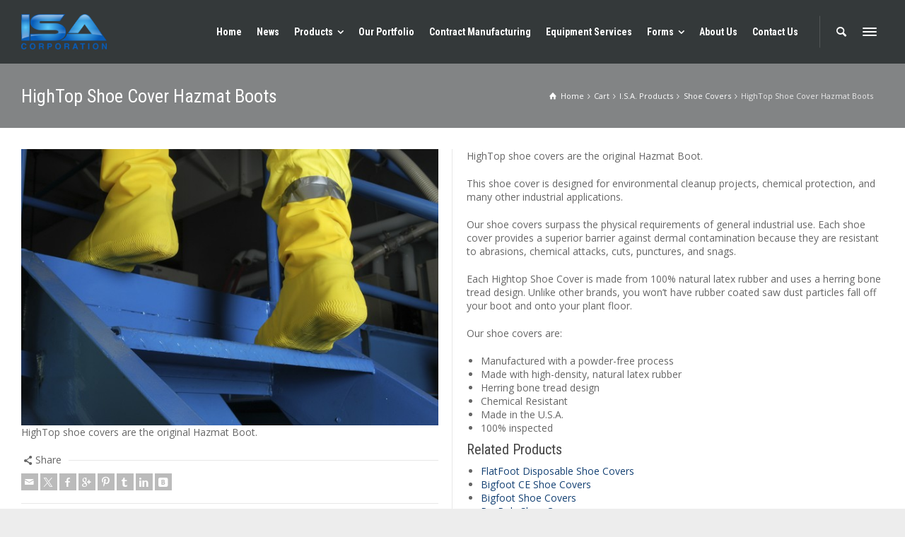

--- FILE ---
content_type: text/html; charset=UTF-8
request_url: https://www.isacorporation.net/product-details/hightop-shoe-cover-hazmat-boots/
body_size: 69204
content:
<!doctype html>
<html lang="en-US" class="no-js">
<head> 
<meta charset="UTF-8" />  
<meta name="viewport" content="width=device-width, initial-scale=1, maximum-scale=1">
<link rel="pingback" href="https://www.isacorporation.net/xmlrpc.php">
 
<meta name='robots' content='index, follow, max-image-preview:large, max-snippet:-1, max-video-preview:-1' />
<script type="text/javascript">/*<![CDATA[ */ var html = document.getElementsByTagName("html")[0]; html.className = html.className.replace("no-js", "js"); window.onerror=function(e,f){var body = document.getElementsByTagName("body")[0]; body.className = body.className.replace("rt-loading", ""); var e_file = document.createElement("a");e_file.href = f;console.log( e );console.log( e_file.pathname );}/* ]]>*/</script>

	<!-- This site is optimized with the Yoast SEO Premium plugin v20.9 (Yoast SEO v26.7) - https://yoast.com/wordpress/plugins/seo/ -->
	<title>Chemical Resistant Shoe Covers | Shoe Cover Hazmat Boots</title>
	<meta name="description" content="HighTop Chemical Resistant Shoe Covers are designed for environmental cleanup projects, chemical protection, and many other industrial applications." />
	<link rel="canonical" href="https://www.isacorporation.net/product-details/hightop-shoe-cover-hazmat-boots/" />
	<meta property="og:locale" content="en_US" />
	<meta property="og:type" content="article" />
	<meta property="og:title" content="HighTop Shoe Cover Hazmat Boots" />
	<meta property="og:description" content="HighTop Chemical Resistant Shoe Covers are designed for environmental cleanup projects, chemical protection, and many other industrial applications." />
	<meta property="og:url" content="https://www.isacorporation.net/product-details/hightop-shoe-cover-hazmat-boots/" />
	<meta property="og:site_name" content="I.S.A. Corporation" />
	<meta property="article:modified_time" content="2023-02-10T12:12:52+00:00" />
	<meta property="og:image" content="https://www.isacorporation.net/wp-content/uploads/2022/05/hightop_03-639x424-1.jpg" />
	<meta property="og:image:width" content="639" />
	<meta property="og:image:height" content="424" />
	<meta property="og:image:type" content="image/jpeg" />
	<meta name="twitter:card" content="summary_large_image" />
	<meta name="twitter:label1" content="Est. reading time" />
	<meta name="twitter:data1" content="1 minute" />
	<script type="application/ld+json" class="yoast-schema-graph">{"@context":"https://schema.org","@graph":[{"@type":"WebPage","@id":"https://www.isacorporation.net/product-details/hightop-shoe-cover-hazmat-boots/","url":"https://www.isacorporation.net/product-details/hightop-shoe-cover-hazmat-boots/","name":"Chemical Resistant Shoe Covers | Shoe Cover Hazmat Boots","isPartOf":{"@id":"https://www.isacorporation.net/#website"},"primaryImageOfPage":{"@id":"https://www.isacorporation.net/product-details/hightop-shoe-cover-hazmat-boots/#primaryimage"},"image":{"@id":"https://www.isacorporation.net/product-details/hightop-shoe-cover-hazmat-boots/#primaryimage"},"thumbnailUrl":"https://www.isacorporation.net/wp-content/uploads/2022/05/hightop_03-639x424-1.jpg","datePublished":"2022-05-28T07:55:59+00:00","dateModified":"2023-02-10T12:12:52+00:00","description":"HighTop Chemical Resistant Shoe Covers are designed for environmental cleanup projects, chemical protection, and many other industrial applications.","breadcrumb":{"@id":"https://www.isacorporation.net/product-details/hightop-shoe-cover-hazmat-boots/#breadcrumb"},"inLanguage":"en-US","potentialAction":[{"@type":"ReadAction","target":["https://www.isacorporation.net/product-details/hightop-shoe-cover-hazmat-boots/"]}]},{"@type":"ImageObject","inLanguage":"en-US","@id":"https://www.isacorporation.net/product-details/hightop-shoe-cover-hazmat-boots/#primaryimage","url":"https://www.isacorporation.net/wp-content/uploads/2022/05/hightop_03-639x424-1.jpg","contentUrl":"https://www.isacorporation.net/wp-content/uploads/2022/05/hightop_03-639x424-1.jpg","width":639,"height":424,"caption":"hightop"},{"@type":"BreadcrumbList","@id":"https://www.isacorporation.net/product-details/hightop-shoe-cover-hazmat-boots/#breadcrumb","itemListElement":[{"@type":"ListItem","position":1,"name":"Home","item":"https://www.isacorporation.net/"},{"@type":"ListItem","position":2,"name":"HighTop Shoe Cover Hazmat Boots"}]},{"@type":"WebSite","@id":"https://www.isacorporation.net/#website","url":"https://www.isacorporation.net/","name":"I.S.A. Corporation","description":"","publisher":{"@id":"https://www.isacorporation.net/#organization"},"potentialAction":[{"@type":"SearchAction","target":{"@type":"EntryPoint","urlTemplate":"https://www.isacorporation.net/?s={search_term_string}"},"query-input":{"@type":"PropertyValueSpecification","valueRequired":true,"valueName":"search_term_string"}}],"inLanguage":"en-US"},{"@type":"Organization","@id":"https://www.isacorporation.net/#organization","name":"I.S.A. Corporation","url":"https://www.isacorporation.net/","logo":{"@type":"ImageObject","inLanguage":"en-US","@id":"https://www.isacorporation.net/#/schema/logo/image/","url":"https://www.isacorporation.net/wp-content/uploads/2022/06/cropped-ISA-Fav1.png","contentUrl":"https://www.isacorporation.net/wp-content/uploads/2022/06/cropped-ISA-Fav1.png","width":512,"height":512,"caption":"I.S.A. Corporation"},"image":{"@id":"https://www.isacorporation.net/#/schema/logo/image/"}}]}</script>
	<!-- / Yoast SEO Premium plugin. -->


<link rel='dns-prefetch' href='//www.googletagmanager.com' />
<link rel='dns-prefetch' href='//fonts.googleapis.com' />
<link rel="alternate" type="application/rss+xml" title="I.S.A. Corporation &raquo; Feed" href="https://www.isacorporation.net/feed/" />
<link rel="alternate" type="application/rss+xml" title="I.S.A. Corporation &raquo; Comments Feed" href="https://www.isacorporation.net/comments/feed/" />
<link rel="alternate" type="application/rss+xml" title="I.S.A. Corporation &raquo; HighTop Shoe Cover Hazmat Boots Comments Feed" href="https://www.isacorporation.net/product-details/hightop-shoe-cover-hazmat-boots/feed/" />
<link rel="alternate" title="oEmbed (JSON)" type="application/json+oembed" href="https://www.isacorporation.net/wp-json/oembed/1.0/embed?url=https%3A%2F%2Fwww.isacorporation.net%2Fproduct-details%2Fhightop-shoe-cover-hazmat-boots%2F" />
<link rel="alternate" title="oEmbed (XML)" type="text/xml+oembed" href="https://www.isacorporation.net/wp-json/oembed/1.0/embed?url=https%3A%2F%2Fwww.isacorporation.net%2Fproduct-details%2Fhightop-shoe-cover-hazmat-boots%2F&#038;format=xml" />
<style id='wp-img-auto-sizes-contain-inline-css' type='text/css'>
img:is([sizes=auto i],[sizes^="auto," i]){contain-intrinsic-size:3000px 1500px}
/*# sourceURL=wp-img-auto-sizes-contain-inline-css */
</style>
<style id='wp-emoji-styles-inline-css' type='text/css'>

	img.wp-smiley, img.emoji {
		display: inline !important;
		border: none !important;
		box-shadow: none !important;
		height: 1em !important;
		width: 1em !important;
		margin: 0 0.07em !important;
		vertical-align: -0.1em !important;
		background: none !important;
		padding: 0 !important;
	}
/*# sourceURL=wp-emoji-styles-inline-css */
</style>
<style id='wp-block-library-inline-css' type='text/css'>
:root{--wp-block-synced-color:#7a00df;--wp-block-synced-color--rgb:122,0,223;--wp-bound-block-color:var(--wp-block-synced-color);--wp-editor-canvas-background:#ddd;--wp-admin-theme-color:#007cba;--wp-admin-theme-color--rgb:0,124,186;--wp-admin-theme-color-darker-10:#006ba1;--wp-admin-theme-color-darker-10--rgb:0,107,160.5;--wp-admin-theme-color-darker-20:#005a87;--wp-admin-theme-color-darker-20--rgb:0,90,135;--wp-admin-border-width-focus:2px}@media (min-resolution:192dpi){:root{--wp-admin-border-width-focus:1.5px}}.wp-element-button{cursor:pointer}:root .has-very-light-gray-background-color{background-color:#eee}:root .has-very-dark-gray-background-color{background-color:#313131}:root .has-very-light-gray-color{color:#eee}:root .has-very-dark-gray-color{color:#313131}:root .has-vivid-green-cyan-to-vivid-cyan-blue-gradient-background{background:linear-gradient(135deg,#00d084,#0693e3)}:root .has-purple-crush-gradient-background{background:linear-gradient(135deg,#34e2e4,#4721fb 50%,#ab1dfe)}:root .has-hazy-dawn-gradient-background{background:linear-gradient(135deg,#faaca8,#dad0ec)}:root .has-subdued-olive-gradient-background{background:linear-gradient(135deg,#fafae1,#67a671)}:root .has-atomic-cream-gradient-background{background:linear-gradient(135deg,#fdd79a,#004a59)}:root .has-nightshade-gradient-background{background:linear-gradient(135deg,#330968,#31cdcf)}:root .has-midnight-gradient-background{background:linear-gradient(135deg,#020381,#2874fc)}:root{--wp--preset--font-size--normal:16px;--wp--preset--font-size--huge:42px}.has-regular-font-size{font-size:1em}.has-larger-font-size{font-size:2.625em}.has-normal-font-size{font-size:var(--wp--preset--font-size--normal)}.has-huge-font-size{font-size:var(--wp--preset--font-size--huge)}.has-text-align-center{text-align:center}.has-text-align-left{text-align:left}.has-text-align-right{text-align:right}.has-fit-text{white-space:nowrap!important}#end-resizable-editor-section{display:none}.aligncenter{clear:both}.items-justified-left{justify-content:flex-start}.items-justified-center{justify-content:center}.items-justified-right{justify-content:flex-end}.items-justified-space-between{justify-content:space-between}.screen-reader-text{border:0;clip-path:inset(50%);height:1px;margin:-1px;overflow:hidden;padding:0;position:absolute;width:1px;word-wrap:normal!important}.screen-reader-text:focus{background-color:#ddd;clip-path:none;color:#444;display:block;font-size:1em;height:auto;left:5px;line-height:normal;padding:15px 23px 14px;text-decoration:none;top:5px;width:auto;z-index:100000}html :where(.has-border-color){border-style:solid}html :where([style*=border-top-color]){border-top-style:solid}html :where([style*=border-right-color]){border-right-style:solid}html :where([style*=border-bottom-color]){border-bottom-style:solid}html :where([style*=border-left-color]){border-left-style:solid}html :where([style*=border-width]){border-style:solid}html :where([style*=border-top-width]){border-top-style:solid}html :where([style*=border-right-width]){border-right-style:solid}html :where([style*=border-bottom-width]){border-bottom-style:solid}html :where([style*=border-left-width]){border-left-style:solid}html :where(img[class*=wp-image-]){height:auto;max-width:100%}:where(figure){margin:0 0 1em}html :where(.is-position-sticky){--wp-admin--admin-bar--position-offset:var(--wp-admin--admin-bar--height,0px)}@media screen and (max-width:600px){html :where(.is-position-sticky){--wp-admin--admin-bar--position-offset:0px}}

/*# sourceURL=wp-block-library-inline-css */
</style><style id='global-styles-inline-css' type='text/css'>
:root{--wp--preset--aspect-ratio--square: 1;--wp--preset--aspect-ratio--4-3: 4/3;--wp--preset--aspect-ratio--3-4: 3/4;--wp--preset--aspect-ratio--3-2: 3/2;--wp--preset--aspect-ratio--2-3: 2/3;--wp--preset--aspect-ratio--16-9: 16/9;--wp--preset--aspect-ratio--9-16: 9/16;--wp--preset--color--black: #000000;--wp--preset--color--cyan-bluish-gray: #abb8c3;--wp--preset--color--white: #ffffff;--wp--preset--color--pale-pink: #f78da7;--wp--preset--color--vivid-red: #cf2e2e;--wp--preset--color--luminous-vivid-orange: #ff6900;--wp--preset--color--luminous-vivid-amber: #fcb900;--wp--preset--color--light-green-cyan: #7bdcb5;--wp--preset--color--vivid-green-cyan: #00d084;--wp--preset--color--pale-cyan-blue: #8ed1fc;--wp--preset--color--vivid-cyan-blue: #0693e3;--wp--preset--color--vivid-purple: #9b51e0;--wp--preset--gradient--vivid-cyan-blue-to-vivid-purple: linear-gradient(135deg,rgb(6,147,227) 0%,rgb(155,81,224) 100%);--wp--preset--gradient--light-green-cyan-to-vivid-green-cyan: linear-gradient(135deg,rgb(122,220,180) 0%,rgb(0,208,130) 100%);--wp--preset--gradient--luminous-vivid-amber-to-luminous-vivid-orange: linear-gradient(135deg,rgb(252,185,0) 0%,rgb(255,105,0) 100%);--wp--preset--gradient--luminous-vivid-orange-to-vivid-red: linear-gradient(135deg,rgb(255,105,0) 0%,rgb(207,46,46) 100%);--wp--preset--gradient--very-light-gray-to-cyan-bluish-gray: linear-gradient(135deg,rgb(238,238,238) 0%,rgb(169,184,195) 100%);--wp--preset--gradient--cool-to-warm-spectrum: linear-gradient(135deg,rgb(74,234,220) 0%,rgb(151,120,209) 20%,rgb(207,42,186) 40%,rgb(238,44,130) 60%,rgb(251,105,98) 80%,rgb(254,248,76) 100%);--wp--preset--gradient--blush-light-purple: linear-gradient(135deg,rgb(255,206,236) 0%,rgb(152,150,240) 100%);--wp--preset--gradient--blush-bordeaux: linear-gradient(135deg,rgb(254,205,165) 0%,rgb(254,45,45) 50%,rgb(107,0,62) 100%);--wp--preset--gradient--luminous-dusk: linear-gradient(135deg,rgb(255,203,112) 0%,rgb(199,81,192) 50%,rgb(65,88,208) 100%);--wp--preset--gradient--pale-ocean: linear-gradient(135deg,rgb(255,245,203) 0%,rgb(182,227,212) 50%,rgb(51,167,181) 100%);--wp--preset--gradient--electric-grass: linear-gradient(135deg,rgb(202,248,128) 0%,rgb(113,206,126) 100%);--wp--preset--gradient--midnight: linear-gradient(135deg,rgb(2,3,129) 0%,rgb(40,116,252) 100%);--wp--preset--font-size--small: 13px;--wp--preset--font-size--medium: 20px;--wp--preset--font-size--large: 36px;--wp--preset--font-size--x-large: 42px;--wp--preset--spacing--20: 0.44rem;--wp--preset--spacing--30: 0.67rem;--wp--preset--spacing--40: 1rem;--wp--preset--spacing--50: 1.5rem;--wp--preset--spacing--60: 2.25rem;--wp--preset--spacing--70: 3.38rem;--wp--preset--spacing--80: 5.06rem;--wp--preset--shadow--natural: 6px 6px 9px rgba(0, 0, 0, 0.2);--wp--preset--shadow--deep: 12px 12px 50px rgba(0, 0, 0, 0.4);--wp--preset--shadow--sharp: 6px 6px 0px rgba(0, 0, 0, 0.2);--wp--preset--shadow--outlined: 6px 6px 0px -3px rgb(255, 255, 255), 6px 6px rgb(0, 0, 0);--wp--preset--shadow--crisp: 6px 6px 0px rgb(0, 0, 0);}:where(.is-layout-flex){gap: 0.5em;}:where(.is-layout-grid){gap: 0.5em;}body .is-layout-flex{display: flex;}.is-layout-flex{flex-wrap: wrap;align-items: center;}.is-layout-flex > :is(*, div){margin: 0;}body .is-layout-grid{display: grid;}.is-layout-grid > :is(*, div){margin: 0;}:where(.wp-block-columns.is-layout-flex){gap: 2em;}:where(.wp-block-columns.is-layout-grid){gap: 2em;}:where(.wp-block-post-template.is-layout-flex){gap: 1.25em;}:where(.wp-block-post-template.is-layout-grid){gap: 1.25em;}.has-black-color{color: var(--wp--preset--color--black) !important;}.has-cyan-bluish-gray-color{color: var(--wp--preset--color--cyan-bluish-gray) !important;}.has-white-color{color: var(--wp--preset--color--white) !important;}.has-pale-pink-color{color: var(--wp--preset--color--pale-pink) !important;}.has-vivid-red-color{color: var(--wp--preset--color--vivid-red) !important;}.has-luminous-vivid-orange-color{color: var(--wp--preset--color--luminous-vivid-orange) !important;}.has-luminous-vivid-amber-color{color: var(--wp--preset--color--luminous-vivid-amber) !important;}.has-light-green-cyan-color{color: var(--wp--preset--color--light-green-cyan) !important;}.has-vivid-green-cyan-color{color: var(--wp--preset--color--vivid-green-cyan) !important;}.has-pale-cyan-blue-color{color: var(--wp--preset--color--pale-cyan-blue) !important;}.has-vivid-cyan-blue-color{color: var(--wp--preset--color--vivid-cyan-blue) !important;}.has-vivid-purple-color{color: var(--wp--preset--color--vivid-purple) !important;}.has-black-background-color{background-color: var(--wp--preset--color--black) !important;}.has-cyan-bluish-gray-background-color{background-color: var(--wp--preset--color--cyan-bluish-gray) !important;}.has-white-background-color{background-color: var(--wp--preset--color--white) !important;}.has-pale-pink-background-color{background-color: var(--wp--preset--color--pale-pink) !important;}.has-vivid-red-background-color{background-color: var(--wp--preset--color--vivid-red) !important;}.has-luminous-vivid-orange-background-color{background-color: var(--wp--preset--color--luminous-vivid-orange) !important;}.has-luminous-vivid-amber-background-color{background-color: var(--wp--preset--color--luminous-vivid-amber) !important;}.has-light-green-cyan-background-color{background-color: var(--wp--preset--color--light-green-cyan) !important;}.has-vivid-green-cyan-background-color{background-color: var(--wp--preset--color--vivid-green-cyan) !important;}.has-pale-cyan-blue-background-color{background-color: var(--wp--preset--color--pale-cyan-blue) !important;}.has-vivid-cyan-blue-background-color{background-color: var(--wp--preset--color--vivid-cyan-blue) !important;}.has-vivid-purple-background-color{background-color: var(--wp--preset--color--vivid-purple) !important;}.has-black-border-color{border-color: var(--wp--preset--color--black) !important;}.has-cyan-bluish-gray-border-color{border-color: var(--wp--preset--color--cyan-bluish-gray) !important;}.has-white-border-color{border-color: var(--wp--preset--color--white) !important;}.has-pale-pink-border-color{border-color: var(--wp--preset--color--pale-pink) !important;}.has-vivid-red-border-color{border-color: var(--wp--preset--color--vivid-red) !important;}.has-luminous-vivid-orange-border-color{border-color: var(--wp--preset--color--luminous-vivid-orange) !important;}.has-luminous-vivid-amber-border-color{border-color: var(--wp--preset--color--luminous-vivid-amber) !important;}.has-light-green-cyan-border-color{border-color: var(--wp--preset--color--light-green-cyan) !important;}.has-vivid-green-cyan-border-color{border-color: var(--wp--preset--color--vivid-green-cyan) !important;}.has-pale-cyan-blue-border-color{border-color: var(--wp--preset--color--pale-cyan-blue) !important;}.has-vivid-cyan-blue-border-color{border-color: var(--wp--preset--color--vivid-cyan-blue) !important;}.has-vivid-purple-border-color{border-color: var(--wp--preset--color--vivid-purple) !important;}.has-vivid-cyan-blue-to-vivid-purple-gradient-background{background: var(--wp--preset--gradient--vivid-cyan-blue-to-vivid-purple) !important;}.has-light-green-cyan-to-vivid-green-cyan-gradient-background{background: var(--wp--preset--gradient--light-green-cyan-to-vivid-green-cyan) !important;}.has-luminous-vivid-amber-to-luminous-vivid-orange-gradient-background{background: var(--wp--preset--gradient--luminous-vivid-amber-to-luminous-vivid-orange) !important;}.has-luminous-vivid-orange-to-vivid-red-gradient-background{background: var(--wp--preset--gradient--luminous-vivid-orange-to-vivid-red) !important;}.has-very-light-gray-to-cyan-bluish-gray-gradient-background{background: var(--wp--preset--gradient--very-light-gray-to-cyan-bluish-gray) !important;}.has-cool-to-warm-spectrum-gradient-background{background: var(--wp--preset--gradient--cool-to-warm-spectrum) !important;}.has-blush-light-purple-gradient-background{background: var(--wp--preset--gradient--blush-light-purple) !important;}.has-blush-bordeaux-gradient-background{background: var(--wp--preset--gradient--blush-bordeaux) !important;}.has-luminous-dusk-gradient-background{background: var(--wp--preset--gradient--luminous-dusk) !important;}.has-pale-ocean-gradient-background{background: var(--wp--preset--gradient--pale-ocean) !important;}.has-electric-grass-gradient-background{background: var(--wp--preset--gradient--electric-grass) !important;}.has-midnight-gradient-background{background: var(--wp--preset--gradient--midnight) !important;}.has-small-font-size{font-size: var(--wp--preset--font-size--small) !important;}.has-medium-font-size{font-size: var(--wp--preset--font-size--medium) !important;}.has-large-font-size{font-size: var(--wp--preset--font-size--large) !important;}.has-x-large-font-size{font-size: var(--wp--preset--font-size--x-large) !important;}
/*# sourceURL=global-styles-inline-css */
</style>

<style id='classic-theme-styles-inline-css' type='text/css'>
/*! This file is auto-generated */
.wp-block-button__link{color:#fff;background-color:#32373c;border-radius:9999px;box-shadow:none;text-decoration:none;padding:calc(.667em + 2px) calc(1.333em + 2px);font-size:1.125em}.wp-block-file__button{background:#32373c;color:#fff;text-decoration:none}
/*# sourceURL=/wp-includes/css/classic-themes.min.css */
</style>
<link rel='stylesheet' id='theme-style-all-css' href='https://www.isacorporation.net/wp-content/themes/rttheme19/css/layout3/app.min.css?ver=2.14' type='text/css' media='all' />
<link rel='stylesheet' id='mediaelement-skin-css' href='https://www.isacorporation.net/wp-content/themes/rttheme19/css/mejs-skin.min.css?ver=2.14' type='text/css' media='all' />
<link rel='stylesheet' id='fontello-css' href='https://www.isacorporation.net/wp-content/themes/rttheme19/css/fontello/css/fontello.css?ver=2.14' type='text/css' media='all' />
<link rel='stylesheet' id='newsletter-css' href='https://www.isacorporation.net/wp-content/plugins/newsletter/style.css?ver=9.1.0' type='text/css' media='all' />
<link rel='stylesheet' id='theme-style-css' href='https://www.isacorporation.net/wp-content/themes/rttheme19-child/style.css?ver=6.9' type='text/css' media='all' />
<link rel='stylesheet' id='theme-dynamic-css' href='https://www.isacorporation.net/wp-content/uploads/rttheme19/dynamic-style.css?ver=250209040923' type='text/css' media='all' />
<link rel='stylesheet' id='rt-google-fonts-css' href='//fonts.googleapis.com/css?family=Roboto+Condensed%3Aregular%2C700%7COpen+Sans%3Aregular&#038;subset=latin%2Clatin-ext&#038;ver=1.0.0' type='text/css' media='all' />
<script type="text/javascript" src="https://www.isacorporation.net/wp-includes/js/jquery/jquery.min.js?ver=3.7.1" id="jquery-core-js"></script>
<script type="text/javascript" src="https://www.isacorporation.net/wp-includes/js/jquery/jquery-migrate.min.js?ver=3.4.1" id="jquery-migrate-js"></script>

<!-- Google tag (gtag.js) snippet added by Site Kit -->
<!-- Google Analytics snippet added by Site Kit -->
<script type="text/javascript" src="https://www.googletagmanager.com/gtag/js?id=G-FLTZJBY38N" id="google_gtagjs-js" async></script>
<script type="text/javascript" id="google_gtagjs-js-after">
/* <![CDATA[ */
window.dataLayer = window.dataLayer || [];function gtag(){dataLayer.push(arguments);}
gtag("set","linker",{"domains":["www.isacorporation.net"]});
gtag("js", new Date());
gtag("set", "developer_id.dZTNiMT", true);
gtag("config", "G-FLTZJBY38N");
//# sourceURL=google_gtagjs-js-after
/* ]]> */
</script>
<script></script><link rel="https://api.w.org/" href="https://www.isacorporation.net/wp-json/" /><link rel="EditURI" type="application/rsd+xml" title="RSD" href="https://www.isacorporation.net/xmlrpc.php?rsd" />
<meta name="generator" content="WordPress 6.9" />
<link rel='shortlink' href='https://www.isacorporation.net/?p=3086' />
<meta name="generator" content="Site Kit by Google 1.170.0" />
<!--[if lt IE 9]><script src="https://www.isacorporation.net/wp-content/themes/rttheme19/js/html5shiv.min.js"></script><![endif]-->
<!--[if gte IE 9]> <style type="text/css"> .gradient { filter: none; } </style> <![endif]-->

<!--Child Theme:Yes Theme Version:2.14 Plugin Version:2.10-->
<meta name="generator" content="Powered by WPBakery Page Builder - drag and drop page builder for WordPress."/>
<meta name="generator" content="Powered by Slider Revolution 6.6.14 - responsive, Mobile-Friendly Slider Plugin for WordPress with comfortable drag and drop interface." />
<link rel="icon" href="https://www.isacorporation.net/wp-content/uploads/2022/06/cropped-ISA-Fav1-32x32.png" sizes="32x32" />
<link rel="icon" href="https://www.isacorporation.net/wp-content/uploads/2022/06/cropped-ISA-Fav1-192x192.png" sizes="192x192" />
<link rel="apple-touch-icon" href="https://www.isacorporation.net/wp-content/uploads/2022/06/cropped-ISA-Fav1-180x180.png" />
<meta name="msapplication-TileImage" content="https://www.isacorporation.net/wp-content/uploads/2022/06/cropped-ISA-Fav1-270x270.png" />
<script>function setREVStartSize(e){
			//window.requestAnimationFrame(function() {
				window.RSIW = window.RSIW===undefined ? window.innerWidth : window.RSIW;
				window.RSIH = window.RSIH===undefined ? window.innerHeight : window.RSIH;
				try {
					var pw = document.getElementById(e.c).parentNode.offsetWidth,
						newh;
					pw = pw===0 || isNaN(pw) || (e.l=="fullwidth" || e.layout=="fullwidth") ? window.RSIW : pw;
					e.tabw = e.tabw===undefined ? 0 : parseInt(e.tabw);
					e.thumbw = e.thumbw===undefined ? 0 : parseInt(e.thumbw);
					e.tabh = e.tabh===undefined ? 0 : parseInt(e.tabh);
					e.thumbh = e.thumbh===undefined ? 0 : parseInt(e.thumbh);
					e.tabhide = e.tabhide===undefined ? 0 : parseInt(e.tabhide);
					e.thumbhide = e.thumbhide===undefined ? 0 : parseInt(e.thumbhide);
					e.mh = e.mh===undefined || e.mh=="" || e.mh==="auto" ? 0 : parseInt(e.mh,0);
					if(e.layout==="fullscreen" || e.l==="fullscreen")
						newh = Math.max(e.mh,window.RSIH);
					else{
						e.gw = Array.isArray(e.gw) ? e.gw : [e.gw];
						for (var i in e.rl) if (e.gw[i]===undefined || e.gw[i]===0) e.gw[i] = e.gw[i-1];
						e.gh = e.el===undefined || e.el==="" || (Array.isArray(e.el) && e.el.length==0)? e.gh : e.el;
						e.gh = Array.isArray(e.gh) ? e.gh : [e.gh];
						for (var i in e.rl) if (e.gh[i]===undefined || e.gh[i]===0) e.gh[i] = e.gh[i-1];
											
						var nl = new Array(e.rl.length),
							ix = 0,
							sl;
						e.tabw = e.tabhide>=pw ? 0 : e.tabw;
						e.thumbw = e.thumbhide>=pw ? 0 : e.thumbw;
						e.tabh = e.tabhide>=pw ? 0 : e.tabh;
						e.thumbh = e.thumbhide>=pw ? 0 : e.thumbh;
						for (var i in e.rl) nl[i] = e.rl[i]<window.RSIW ? 0 : e.rl[i];
						sl = nl[0];
						for (var i in nl) if (sl>nl[i] && nl[i]>0) { sl = nl[i]; ix=i;}
						var m = pw>(e.gw[ix]+e.tabw+e.thumbw) ? 1 : (pw-(e.tabw+e.thumbw)) / (e.gw[ix]);
						newh =  (e.gh[ix] * m) + (e.tabh + e.thumbh);
					}
					var el = document.getElementById(e.c);
					if (el!==null && el) el.style.height = newh+"px";
					el = document.getElementById(e.c+"_wrapper");
					if (el!==null && el) {
						el.style.height = newh+"px";
						el.style.display = "block";
					}
				} catch(e){
					console.log("Failure at Presize of Slider:" + e)
				}
			//});
		  };</script>
		<style type="text/css" id="wp-custom-css">
			.product-extras-btm{
  background: #f3f3f3;
  color: #ffffff;
  padding: 15px;
  display: flex;
  justify-content: space-around;
  align-items: center;
  max-width: 540px;
  margin: 13px 0;
  }

body #main_content > .content_row:first-child { background-color: rgba(122, 124, 125, 0.93) !important; }

.pe-catpdf, .request-infobtn{
  position: relative;
  }

a.pe-catpdf{
  background-color: #ddd;
  border-color: #c4c4c4;
  color: #333;
  border-radius: 4px;
  padding: 14px 20px;
  text-align: center;
  text-decoration: none;
  font-family: "Roboto Condensed";
  font-weight: 700;
  display: block;
}

a.request-infobtn{
  background-color: #1b88c0;
  border-color: #156893;
  color: #ffffff;
  border-radius: 4px;
  padding: 14px 20px;
  text-align: center;
  text-decoration: none;
  font-family: "Roboto Condensed";
  font-weight: 700;
  display: block;
}

.hide, .footer_widget.widget_contact_info .with_icons > div:nth-child(4) > .icon::before,
.footer_widget.widget_contact_info .with_icons > div:nth-child(5) > .icon::before{
  display: none;
}

a {
  text-decoration: none;
  -webkit-transition: all 0.5s ease-in-out 0s;
  -o-transition: all 0.5s ease-in-out 0s;
  transition: all 0.5s ease-in-out 0s;
}

.tnp-widget-minimal input.tnp-email{
  margin-bottom: 10px;
}

.footer_widgets .widget h5{
  font-size: 20px;
}

.abt-video{
  text-align: center;
}

.abt-video{
  max-width: 900px;
  margin: 0 auto;
}

.mygravity-form .gform_wrapper textarea.large{
  height: 150px;
}

.mygravity-form .customselect{
  display: block !important;
}

@media only screen and (max-width: 1200px) {
.header-right > :not(:last-child){
  margin-right: 0;
  padding-right: 0;
  }

.header-elements .menu > li > a > span{
  padding-left: 7px;
  padding-right: 7px;
  }

#navigation > li > a{
  font-size: 13px;
  }

#tools > ul > li a:not(.rt-menu-button) > span, #tools > ul > li a:not(.rt-menu-button) > span::before{
  width: 24px;
  }
}

@media only screen and (max-width: 979px) {
.sub_page_header:not(.center-style) .content_row_wrapper{
  padding: 0;
  }

.mobile-menu-button span{
  background-color: #134073;
  }

.header-right #tools > ul > li > a{
  color: #134073;
  }

.breadcrumb{
  margin-bottom: 15px;
  }

.content_row_wrapper{
  padding: 10px 0;
  }

.sub_page_header:not(.center-style) .content_row_wrapper.underlap{
  padding-bottom: 0;
  }
}

@media only screen and (max-width: 768px) {
.footer_widgets .widgets_holder .widget{
  padding: 0;
  }

.content_row .margin-t30{
  margin-top: 0;
  }

.widgets_holder .widget{
  padding-top: 0;
  padding-bottom: 0;
  }
}

@media only screen and (max-width: 600px) {
.product-extras-btm{
  display: block;
  }
}
		</style>
		<noscript><style> .wpb_animate_when_almost_visible { opacity: 1; }</style></noscript><link rel='stylesheet' id='rs-plugin-settings-css' href='https://www.isacorporation.net/wp-content/plugins/revslider/public/assets/css/rs6.css?ver=6.6.14' type='text/css' media='all' />
<style id='rs-plugin-settings-inline-css' type='text/css'>
#rs-demo-id {}
/*# sourceURL=rs-plugin-settings-inline-css */
</style>
</head>
<body class="wp-singular products-template-default single single-products postid-3086 wp-embed-responsive wp-theme-rttheme19 wp-child-theme-rttheme19-child rt-loading  layout3 hide-side-panel-mobile wpb-js-composer js-comp-ver-7.9 vc_responsive">
<div class="go-to-top icon-up-open"></div>
		<!-- loader -->
		<div id="loader-wrapper"><div id="loader"></div></div>
		<!-- / #loader -->
		
<!-- background wrapper -->
<div id="container">   
 
		
	 

				

	<header class="top-header fullwidth sticky">

				

		<div class="header-elements default">
		
			<!-- mobile menu button -->
			<div class="mobile-menu-button"><span></span><span></span><span></span></div>

			
			<!-- logo -->
			<div id="logo" class="site-logo">
				 <a href="https://www.isacorporation.net" title="I.S.A. Corporation"><img src="https://www.isacorporation.net/wp-content/uploads/2022/05/isacorporation-logo.png" alt="I.S.A. Corporation" width="182" height="75" class="main_logo" /></a> 			</div><!-- / end #logo -->


			<div class="header-right">
				<nav class="main-navigation"><ul id="navigation" class="menu"><li id='menu-item-2858' data-depth='0' class="menu-item menu-item-type-post_type menu-item-object-page menu-item-home"><a  href="https://www.isacorporation.net/"><span>Home</span></a> </li>
<li id='menu-item-2884' data-depth='0' class="menu-item menu-item-type-post_type menu-item-object-page"><a  href="https://www.isacorporation.net/news/"><span>News</span></a> </li>
<li id='menu-item-3080' data-depth='0' class="menu-item menu-item-type-taxonomy menu-item-object-product_categories current-products-ancestor current-menu-parent current-products-parent menu-item-has-children"><a  href="https://www.isacorporation.net/products/isa-products/"><span>Products</span></a> 
<ul class="sub-menu">
<li id='menu-item-3183' data-depth='1' class="menu-item menu-item-type-taxonomy menu-item-object-product_categories current-products-ancestor current-menu-parent current-products-parent"><a  href="https://www.isacorporation.net/products/shoe-covers/">Shoe Covers</a> </li>
<li id='menu-item-3181' data-depth='1' class="menu-item menu-item-type-taxonomy menu-item-object-product_categories"><a  href="https://www.isacorporation.net/products/nitrile-gloves/">Nitrile Gloves</a> </li>
<li id='menu-item-3182' data-depth='1' class="menu-item menu-item-type-taxonomy menu-item-object-product_categories"><a  href="https://www.isacorporation.net/products/latex-gloves/">Latex Gloves</a> </li>
</ul>
</li>
<li id='menu-item-2881' data-depth='0' class="menu-item menu-item-type-post_type menu-item-object-page"><a  href="https://www.isacorporation.net/our-portfolio-3/"><span>Our Portfolio</span></a> </li>
<li id='menu-item-2865' data-depth='0' class="menu-item menu-item-type-post_type menu-item-object-page"><a  href="https://www.isacorporation.net/home-page/contract-manufacturing/"><span>Contract Manufacturing</span></a> </li>
<li id='menu-item-2877' data-depth='0' class="menu-item menu-item-type-post_type menu-item-object-page"><a  href="https://www.isacorporation.net/equipment-services/"><span>Equipment Services</span></a> </li>
<li id='menu-item-2878' data-depth='0' class="menu-item menu-item-type-post_type menu-item-object-page menu-item-has-children"><a  href="https://www.isacorporation.net/forms/"><span>Forms</span></a> 
<ul class="sub-menu">
<li id='menu-item-2879' data-depth='1' class="menu-item menu-item-type-post_type menu-item-object-page"><a  href="https://www.isacorporation.net/reseller-application-form/">Reseller Application Form</a> </li>
<li id='menu-item-2880' data-depth='1' class="menu-item menu-item-type-post_type menu-item-object-page"><a  href="https://www.isacorporation.net/end-user-application-form/">End user Application Form</a> </li>
</ul>
</li>
<li id='menu-item-2886' data-depth='0' class="menu-item menu-item-type-post_type menu-item-object-page"><a  href="https://www.isacorporation.net/about-us/"><span>About Us</span></a> </li>
<li id='menu-item-2890' data-depth='0' class="menu-item menu-item-type-post_type menu-item-object-page"><a  href="https://www.isacorporation.net/contact-us/"><span>Contact Us</span></a> </li>
</ul></nav>			<div id="tools">
				<ul>
					<li><a href="#" class="rt-search-button" title="Search"><span class="icon-search"></span></a></li>
<li><a href="#" class="rt-menu-button"><span></span><span></span><span></span></a></li>
				</ul>
			</div><!-- / end .nav-buttons -->
					</div><!-- / end .header-right -->


					<!-- mobile menu -->
		<div class="mobile-nav">
				<!-- navigation holder -->
				<nav>
					<ul id="mobile-navigation" class="mobile-navigation-menu"><li id='mobile-menu-item-2858' data-depth='0' class="menu-item menu-item-type-post_type menu-item-object-page menu-item-home"><a  href="https://www.isacorporation.net/"><span>Home</span></a> </li>
<li id='mobile-menu-item-2884' data-depth='0' class="menu-item menu-item-type-post_type menu-item-object-page"><a  href="https://www.isacorporation.net/news/"><span>News</span></a> </li>
<li id='mobile-menu-item-3080' data-depth='0' class="menu-item menu-item-type-taxonomy menu-item-object-product_categories current-products-ancestor current-menu-parent current-products-parent menu-item-has-children"><a  href="https://www.isacorporation.net/products/isa-products/"><span>Products</span></a> 
<ul class="sub-menu">
<li id='mobile-menu-item-3183' data-depth='1' class="menu-item menu-item-type-taxonomy menu-item-object-product_categories current-products-ancestor current-menu-parent current-products-parent"><a  href="https://www.isacorporation.net/products/shoe-covers/">Shoe Covers</a> </li>
<li id='mobile-menu-item-3181' data-depth='1' class="menu-item menu-item-type-taxonomy menu-item-object-product_categories"><a  href="https://www.isacorporation.net/products/nitrile-gloves/">Nitrile Gloves</a> </li>
<li id='mobile-menu-item-3182' data-depth='1' class="menu-item menu-item-type-taxonomy menu-item-object-product_categories"><a  href="https://www.isacorporation.net/products/latex-gloves/">Latex Gloves</a> </li>
</ul>
</li>
<li id='mobile-menu-item-2881' data-depth='0' class="menu-item menu-item-type-post_type menu-item-object-page"><a  href="https://www.isacorporation.net/our-portfolio-3/"><span>Our Portfolio</span></a> </li>
<li id='mobile-menu-item-2865' data-depth='0' class="menu-item menu-item-type-post_type menu-item-object-page"><a  href="https://www.isacorporation.net/home-page/contract-manufacturing/"><span>Contract Manufacturing</span></a> </li>
<li id='mobile-menu-item-2877' data-depth='0' class="menu-item menu-item-type-post_type menu-item-object-page"><a  href="https://www.isacorporation.net/equipment-services/"><span>Equipment Services</span></a> </li>
<li id='mobile-menu-item-2878' data-depth='0' class="menu-item menu-item-type-post_type menu-item-object-page menu-item-has-children"><a  href="https://www.isacorporation.net/forms/"><span>Forms</span></a> 
<ul class="sub-menu">
<li id='mobile-menu-item-2879' data-depth='1' class="menu-item menu-item-type-post_type menu-item-object-page"><a  href="https://www.isacorporation.net/reseller-application-form/">Reseller Application Form</a> </li>
<li id='mobile-menu-item-2880' data-depth='1' class="menu-item menu-item-type-post_type menu-item-object-page"><a  href="https://www.isacorporation.net/end-user-application-form/">End user Application Form</a> </li>
</ul>
</li>
<li id='mobile-menu-item-2886' data-depth='0' class="menu-item menu-item-type-post_type menu-item-object-page"><a  href="https://www.isacorporation.net/about-us/"><span>About Us</span></a> </li>
<li id='mobile-menu-item-2890' data-depth='0' class="menu-item menu-item-type-post_type menu-item-object-page"><a  href="https://www.isacorporation.net/contact-us/"><span>Contact Us</span></a> </li>
</ul>				</nav>
		</div>
		
		</div>
	</header>


	<!-- main contents -->
	<div id="main_content">

	
<div class="content_row row sub_page_header fullwidth default-style" style="background-color: rgba(8, 92, 184, 0.93);">
	
	<div class="content_row_wrapper  default" ><div class="col col-sm-12"><div class="breadcrumb"><ol itemscope itemtype="https://schema.org/BreadcrumbList">
<li itemprop="itemListElement" itemscope itemtype="https://schema.org/ListItem">
<a itemprop="item" typeof="WebPage" class="icon-home" href="https://www.isacorporation.net"><span itemprop="name">Home</span></a>
<meta itemprop="position" content="1"></li>
 <span class="icon-angle-right"></span> <li itemprop="itemListElement" itemscope itemtype="https://schema.org/ListItem">
<a itemprop="item" typeof="WebPage" class="" href="https://www.isacorporation.net/?page_id=7"><span itemprop="name">Cart</span></a>
<meta itemprop="position" content="2"></li>
 <span class="icon-angle-right"></span> <li itemprop="itemListElement" itemscope itemtype="https://schema.org/ListItem">
<a itemprop="item" typeof="WebPage" class="" href="https://www.isacorporation.net/products/isa-products/"><span itemprop="name">I.S.A. Products</span></a>
<meta itemprop="position" content="3"></li>
 <span class="icon-angle-right"></span> <li itemprop="itemListElement" itemscope itemtype="https://schema.org/ListItem">
<a itemprop="item" typeof="WebPage" class="" href="https://www.isacorporation.net/products/shoe-covers/"><span itemprop="name">Shoe Covers</span></a>
<meta itemprop="position" content="4"></li>
 <span class="icon-angle-right"></span> <li itemprop="itemListElement" itemscope itemtype="https://schema.org/ListItem">
<span itemprop="name">HighTop Shoe Cover Hazmat Boots</span>
<meta itemprop="position" content="5"></li>
</ol>
</div><section class="page-title"><h1>HighTop Shoe Cover Hazmat Boots</h1></section></div></div>
</div>

	<div  class="content_row default-style no-composer  fullwidth no-sidebar"><div class="content_row_wrapper clearfix "><div class="col col-sm-12 col-xs-12 ">
	 
	 

			 

				
<div class="row border_grid fixed_heights single-products" itemscope itemtype="http://schema.org/Product">
	
		<div class="product-summary col col-sm-6 col-xs-12">

								<div class="row  ">
					
											<div class="col col-sm-12 col-xs-12">
					
							
				<div id="slider-3086-product-image-carosel" class="rt-carousel rt-image-carousel carousel-holder clearfix product-image-carosel rt-image-carousel" data-item-width="1" data-nav="true" data-dots="false" data-margin="15" data-autoplay="true" data-timeout="7500" data-loop="false" data-tablet-item-width="" data-mobile-item-width="1">
					<div class="owl-carousel">
						<div><a id="lightbox-557156" class="imgeffect zoom lightbox_" data-group="slider-carousel-514203" title="Enlarge Image" data-title="hightop_03-639x424" data-sub-html="#lightbox-557156-description" data-thumbnail="https://www.isacorporation.net/wp-content/uploads/2022/05/hightop_03-639x424-1-75x50.jpg" data-thumbTooltip="" data-scaleUp="" data-href="" data-width="" data-height="" data-flashHasPriority="" data-poster="" data-autoplay="" data-audiotitle="" data-html="" href="https://www.isacorporation.net/wp-content/uploads/2022/05/hightop_03-639x424-1.jpg" ><img src="https://www.isacorporation.net/wp-content/uploads/2022/05/hightop_03-639x424-1.jpg" alt="hightop" itemprop="image"></a>
			<div class="lighbox-description hidden" id="lightbox-557156-description">
				<strong>hightop_03-639x424</strong><br>
				
			</div></div><div><a id="lightbox-633955" class="imgeffect zoom lightbox_" data-group="slider-carousel-514203" title="Enlarge Image" data-title="hightop_01-639x659" data-sub-html="#lightbox-633955-description" data-thumbnail="https://www.isacorporation.net/wp-content/uploads/2022/05/hightop_01-639x659-1-75x50.jpg" data-thumbTooltip="" data-scaleUp="" data-href="" data-width="" data-height="" data-flashHasPriority="" data-poster="" data-autoplay="" data-audiotitle="" data-html="" href="https://www.isacorporation.net/wp-content/uploads/2022/05/hightop_01-639x659-1.jpg" ><img src="https://www.isacorporation.net/wp-content/uploads/2022/05/hightop_01-639x659-1.jpg" alt="" itemprop="image"></a>
			<div class="lighbox-description hidden" id="lightbox-633955-description">
				<strong>hightop_01-639x659</strong><br>
				
			</div></div><div><a id="lightbox-829197" class="imgeffect zoom lightbox_" data-group="slider-carousel-514203" title="Enlarge Image" data-title="hightop_02-639x961" data-sub-html="#lightbox-829197-description" data-thumbnail="https://www.isacorporation.net/wp-content/uploads/2022/05/hightop_02-639x961-1-75x50.jpg" data-thumbTooltip="" data-scaleUp="" data-href="" data-width="" data-height="" data-flashHasPriority="" data-poster="" data-autoplay="" data-audiotitle="" data-html="" href="https://www.isacorporation.net/wp-content/uploads/2022/05/hightop_02-639x961-1.jpg" ><img src="https://www.isacorporation.net/wp-content/uploads/2022/05/hightop_02-639x961-1.jpg" alt="" itemprop="image"></a>
			<div class="lighbox-description hidden" id="lightbox-829197-description">
				<strong>hightop_02-639x961</strong><br>
				
			</div></div><div><a id="lightbox-729233" class="imgeffect zoom lightbox_" data-group="slider-carousel-514203" title="Enlarge Image" data-title="hightop_03-309x205" data-sub-html="#lightbox-729233-description" data-thumbnail="https://www.isacorporation.net/wp-content/uploads/2022/05/hightop_03-309x205-1-75x50.jpg" data-thumbTooltip="" data-scaleUp="" data-href="" data-width="" data-height="" data-flashHasPriority="" data-poster="" data-autoplay="" data-audiotitle="" data-html="" href="https://www.isacorporation.net/wp-content/uploads/2022/05/hightop_03-309x205-1.jpg" ><img src="https://www.isacorporation.net/wp-content/uploads/2022/05/hightop_03-309x205-1.jpg" alt="hightop" itemprop="image"></a>
			<div class="lighbox-description hidden" id="lightbox-729233-description">
				<strong>hightop_03-309x205</strong><br>
				
			</div></div><div><a id="lightbox-976923" class="imgeffect zoom lightbox_" data-group="slider-carousel-514203" title="Enlarge Image" data-title="hightop_03-639x424" data-sub-html="#lightbox-976923-description" data-thumbnail="https://www.isacorporation.net/wp-content/uploads/2022/05/hightop_03-639x424-1-75x50.jpg" data-thumbTooltip="" data-scaleUp="" data-href="" data-width="" data-height="" data-flashHasPriority="" data-poster="" data-autoplay="" data-audiotitle="" data-html="" href="https://www.isacorporation.net/wp-content/uploads/2022/05/hightop_03-639x424-1.jpg" ><img src="https://www.isacorporation.net/wp-content/uploads/2022/05/hightop_03-639x424-1.jpg" alt="hightop" itemprop="image"></a>
			<div class="lighbox-description hidden" id="lightbox-976923-description">
				<strong>hightop_03-639x424</strong><br>
				
			</div></div><div><a id="lightbox-236822" class="imgeffect zoom lightbox_" data-group="slider-carousel-514203" title="Enlarge Image" data-title="hightop_04-639x426" data-sub-html="#lightbox-236822-description" data-thumbnail="https://www.isacorporation.net/wp-content/uploads/2022/05/hightop_04-639x426-1-75x50.jpg" data-thumbTooltip="" data-scaleUp="" data-href="" data-width="" data-height="" data-flashHasPriority="" data-poster="" data-autoplay="" data-audiotitle="" data-html="" href="https://www.isacorporation.net/wp-content/uploads/2022/05/hightop_04-639x426-1.jpg" ><img src="https://www.isacorporation.net/wp-content/uploads/2022/05/hightop_04-639x426-1.jpg" alt="" itemprop="image"></a>
			<div class="lighbox-description hidden" id="lightbox-236822-description">
				<strong>hightop_04-639x426</strong><br>
				
			</div></div><div><a id="lightbox-767340" class="imgeffect zoom lightbox_" data-group="slider-carousel-514203" title="Enlarge Image" data-title="hightop_05-639x426" data-sub-html="#lightbox-767340-description" data-thumbnail="https://www.isacorporation.net/wp-content/uploads/2022/05/hightop_05-639x426-1-75x50.jpg" data-thumbTooltip="" data-scaleUp="" data-href="" data-width="" data-height="" data-flashHasPriority="" data-poster="" data-autoplay="" data-audiotitle="" data-html="" href="https://www.isacorporation.net/wp-content/uploads/2022/05/hightop_05-639x426-1.jpg" ><img src="https://www.isacorporation.net/wp-content/uploads/2022/05/hightop_05-639x426-1.jpg" alt="" itemprop="image"></a>
			<div class="lighbox-description hidden" id="lightbox-767340-description">
				<strong>hightop_05-639x426</strong><br>
				
			</div></div><div><a id="lightbox-303351" class="imgeffect zoom lightbox_" data-group="slider-carousel-514203" title="Enlarge Image" data-title="hightop_06-639x958" data-sub-html="#lightbox-303351-description" data-thumbnail="https://www.isacorporation.net/wp-content/uploads/2022/05/hightop_06-639x958-1-75x50.jpg" data-thumbTooltip="" data-scaleUp="" data-href="" data-width="" data-height="" data-flashHasPriority="" data-poster="" data-autoplay="" data-audiotitle="" data-html="" href="https://www.isacorporation.net/wp-content/uploads/2022/05/hightop_06-639x958-1.jpg" ><img src="https://www.isacorporation.net/wp-content/uploads/2022/05/hightop_06-639x958-1.jpg" alt="" itemprop="image"></a>
			<div class="lighbox-description hidden" id="lightbox-303351-description">
				<strong>hightop_06-639x958</strong><br>
				
			</div></div><div><a id="lightbox-783482" class="imgeffect zoom lightbox_" data-group="slider-carousel-514203" title="Enlarge Image" data-title="hightop_07-639x426" data-sub-html="#lightbox-783482-description" data-thumbnail="https://www.isacorporation.net/wp-content/uploads/2022/05/hightop_07-639x426-1-75x50.jpg" data-thumbTooltip="" data-scaleUp="" data-href="" data-width="" data-height="" data-flashHasPriority="" data-poster="" data-autoplay="" data-audiotitle="" data-html="" href="https://www.isacorporation.net/wp-content/uploads/2022/05/hightop_07-639x426-1.jpg" ><img src="https://www.isacorporation.net/wp-content/uploads/2022/05/hightop_07-639x426-1.jpg" alt="" itemprop="image"></a>
			<div class="lighbox-description hidden" id="lightbox-783482-description">
				<strong>hightop_07-639x426</strong><br>
				
			</div></div>
					</div>
					
				</div>
			 

					
							<p itemprop="description">HighTop shoe covers are the original Hazmat Boot.</p>
		<div class="social_share_holder">
		<div class="share_text"><span class="icon-share">Share</span></div>
		<ul class="social_media"><li class="mail"><a class="icon-mail " href="mailto:?body=https%3A%2F%2Fwww.isacorporation.net%2Fproduct-details%2Fhightop-shoe-cover-hazmat-boots%2F" title="Email" rel="nofollow"><span>Email</span></a></li><li class="twitter"><a class="icon-twitter " href="#" data-url="http://twitter.com/intent/tweet?text=HighTop+Shoe+Cover+Hazmat+Boots+https%3A%2F%2Fwww.isacorporation.net%2Fproduct-details%2Fhightop-shoe-cover-hazmat-boots%2F" title="Twitter" rel="nofollow"><span>Twitter</span></a></li><li class="facebook"><a class="icon-facebook " href="#" data-url="http://www.facebook.com/sharer/sharer.php?u=https%3A%2F%2Fwww.isacorporation.net%2Fproduct-details%2Fhightop-shoe-cover-hazmat-boots%2F&amp;title=HighTop+Shoe+Cover+Hazmat+Boots" title="Facebook" rel="nofollow"><span>Facebook</span></a></li><li class="gplus"><a class="icon-gplus " href="#" data-url="https://plus.google.com/share?url=https%3A%2F%2Fwww.isacorporation.net%2Fproduct-details%2Fhightop-shoe-cover-hazmat-boots%2F" title="Google +" rel="nofollow"><span>Google +</span></a></li><li class="pinterest"><a class="icon-pinterest " href="#" data-url="http://pinterest.com/pin/create/bookmarklet/?media=https%3A%2F%2Fwww.isacorporation.net%2Fwp-content%2Fuploads%2F2022%2F05%2Fhightop_03-639x424-1.jpg&amp;url=https%3A%2F%2Fwww.isacorporation.net%2Fproduct-details%2Fhightop-shoe-cover-hazmat-boots%2F&amp;is_video=false&amp;description=HighTop+Shoe+Cover+Hazmat+Boots" title="Pinterest" rel="nofollow"><span>Pinterest</span></a></li><li class="tumblr"><a class="icon-tumblr " href="#" data-url="http://tumblr.com/share?url=https%3A%2F%2Fwww.isacorporation.net%2Fproduct-details%2Fhightop-shoe-cover-hazmat-boots%2F&amp;title=HighTop+Shoe+Cover+Hazmat+Boots" title="Tumblr" rel="nofollow"><span>Tumblr</span></a></li><li class="linkedin"><a class="icon-linkedin " href="#" data-url="http://www.linkedin.com/shareArticle?mini=true&amp;url=https%3A%2F%2Fwww.isacorporation.net%2Fproduct-details%2Fhightop-shoe-cover-hazmat-boots%2F&amp;title=HighTop+Shoe+Cover+Hazmat+Boots&amp;source=" title="Linkedin" rel="nofollow"><span>Linkedin</span></a></li><li class="vkontakte"><a class="icon-vkontakte " href="#" data-url="http://vkontakte.ru/share.php?url=https%3A%2F%2Fwww.isacorporation.net%2Fproduct-details%2Fhightop-shoe-cover-hazmat-boots%2F" title="Vkontakte" rel="nofollow"><span>Vkontakte</span></a></li></ul>
		</div><div class="product_meta"><span class="posted_in"><b>Categories:</b> <a href="https://www.isacorporation.net/products/isa-products/" rel="tag">I.S.A. Products</a>, <a href="https://www.isacorporation.net/products/shoe-covers/" rel="tag">Shoe Covers</a></span></div>
							<meta itemprop="name" content="HighTop Shoe Cover Hazmat Boots">
							<meta itemprop="url" content="https://www.isacorporation.net/product-details/hightop-shoe-cover-hazmat-boots/"> 
							<span itemprop="offers" itemscope itemtype="http://schema.org/Offer"><meta itemprop="price" content=""></span>
					</div><!-- end .col -->	

				</div><!-- end .row -->


		</div><!-- end .col -->	




			<div class="col col-sm-6  col-xs-12">

			<p>HighTop shoe covers are the original Hazmat Boot.</p>
<p>This shoe cover is designed for environmental cleanup projects, chemical protection, and many other industrial applications.</p>
<p>Our shoe covers surpass the physical requirements of general industrial use. Each shoe cover provides a superior barrier against dermal contamination because they are resistant to abrasions, chemical attacks, cuts, punctures, and snags.</p>
<p>Each Hightop Shoe Cover is made from 100% natural latex rubber and uses a herring bone tread design. Unlike other brands, you won’t have rubber coated saw dust particles fall off your boot and onto your plant floor.</p>
<p>Our shoe covers are:</p>
<ul>
<li>Manufactured with a powder-free process</li>
<li>Made with high-density, natural latex rubber</li>
<li>Herring bone tread design</li>
<li>Chemical Resistant</li>
<li>Made in the U.S.A.</li>
<li>100% inspected</li>
</ul>
<h5>Related Products</h5>
<ul class="prdt-list">
<li><a title="Hightop Shoe Covers" href="flatfoot-disposable-shoe-covers">FlatFoot Disposable Shoe Covers</a></li>
<li><a title="Bigfoot CE Shoe Covers" href="bigfoot-ce-shoe-cover-hazmat-boots">Bigfoot CE Shoe Covers</a></li>
<li><a title="Bigfoot Shoe Covers" href="bigfoot-shoe-cover-hazmat-boots">Bigfoot Shoe Covers</a></li>
<li><a title="PacPoly Shoe Covers" href="pacpoly-rubber-shoe-covers">PacPoly Shoe Covers</a></li>
</ul>
<div class="product-extras-btm"><a class="pe-catpdf" href="https://www.isacorporation.net/wp-content/uploads/2022/05/HighTop-Shoe-Cover-Brochure.pdf">Download Catalog Sheet (PDF)</a><br />
<a class="request-infobtn" href="https://www.isacorporation.net/product-information-request/">Request Information and Pricing</a></div>
<div id="comments" class="rt_comments rt_form">


 
			


 

</div><!-- #comments -->
		</div><!-- end .col -->	

</div><!-- end .row.border_grid-->

					
		
				 
 

		

</div></div></div>
</div><!-- / end #main_content -->

<!-- footer -->
<footer id="footer" class="clearfix footer" data-footer="">
	<section class="footer_widgets content_row row clearfix footer border_grid fixed_heights footer_contents fullwidth"><div class="content_row_wrapper default clearfix"><div id="footer-column-1" class="col col-xs-12 col-sm-3 widgets_holder"><div id="contact_info-1" class="footer_widget widget widget_contact_info"><h5>Contact Info</h5><div class="with_icons style-1"><div><span class="icon icon-home"></span><div>102 Meadow Dr.  Evanston WY 82930</div></div><div><span class="icon icon-phone"></span><div>307-314-2688</div></div><div><span class="icon icon-mail-1"></span><div><a href="mailto:customerservice@isacorporation.net">customerservice@isacorporation.net</a></div></div><div><span class="icon icon-map"></span><div><a href="http://www.deeksdecoys.com/" title="Deeks Decoys">Deeks Decoys</a></div></div><div><span class="icon icon-pencil-1"></span><div><a href="https://www.isacorporation.net/contact-us/" title="Contact Us">Contact Us</a></div></div></div></div></div><div id="footer-column-2" class="col col-xs-12 col-sm-3 widgets_holder"><div id="latest_posts_2-1" class="footer_widget widget widget_latest_posts"><h5>Latest News</h5>
				<div>
					
						<a class="title" href="https://www.isacorporation.net/new-website-launch/" title="New Website Launch" rel="bookmark">New Website Launch</a>
						<span class="meta">05/28/2022</span>
					
				</div>
			
				<div>
					
						<a class="title" href="https://www.isacorporation.net/pet-food-manufacturing-employees-step-into-i-s-a-corporation-shoe-covers/" title="Pet Food Manufacturing Employees Step into I.S.A. Corporation Shoe Covers" rel="bookmark">Pet Food Manufacturing Employees Step into I.S.A. Corporation Shoe Covers</a>
						<span class="meta">05/28/2022</span>
					
				</div>
			</div></div><div id="footer-column-3" class="col col-xs-12 col-sm-3 widgets_holder"><div id="nav_menu-2" class="footer_widget widget widget_nav_menu"><h5>Featured Products</h5><div class="menu-featured-products-container"><ul id="menu-featured-products" class="menu"><li id="menu-item-2907" class="menu-item menu-item-type-custom menu-item-object-custom menu-item-2907"><a href="https://beta.isacorporation.net/dev/product-details/flatfoot-disposable-shoe-covers/">FlatFoot Shoe Covers</a></li>
<li id="menu-item-2908" class="menu-item menu-item-type-custom menu-item-object-custom menu-item-2908"><a href="https://beta.isacorporation.net/dev/product-details/bigfoot-ce-shoe-cover-hazmat-boots/">BigFoot-CE Shoe Covers</a></li>
<li id="menu-item-2909" class="menu-item menu-item-type-custom menu-item-object-custom menu-item-2909"><a href="#">Hi-VIS 131 Series Nitrile Gloves</a></li>
<li id="menu-item-2910" class="menu-item menu-item-type-custom menu-item-object-custom menu-item-2910"><a href="https://beta.isacorporation.net/dev/product-details/pacpoly-rubber-shoe-covers/">PacPoly Shoe Covers</a></li>
</ul></div></div></div><div id="footer-column-4" class="col col-xs-12 col-sm-3 widgets_holder"><div id="newsletterwidgetminimal-2" class="footer_widget widget widget_newsletterwidgetminimal"><h5>Sign up for our Mailing List!</h5><div class="tnp tnp-widget-minimal"><form class="tnp-form" action="https://www.isacorporation.net/wp-admin/admin-ajax.php?action=tnp&na=s" method="post"><input type="hidden" name="nr" value="widget-minimal"/><input class="tnp-email" type="email" required name="ne" value="" placeholder="Email" aria-label="Email"><input class="tnp-submit" type="submit" value="Subscribe"></form></div></div></div></div></section><div class="content_row row clearfix footer_contents footer_info_bar fullwidth"><div class="content_row_wrapper default clearfix"><div class="col col-sm-12"><div class="copyright ">Copyright © I.S.A. Corporation 2022</div><ul id="footer-navigation" class="menu"><li id="menu-item-2782" class="menu-item menu-item-type-custom menu-item-object-custom menu-item-2782"><a href="#">Terms of Use</a></li>
<li id="menu-item-2783" class="menu-item menu-item-type-custom menu-item-object-custom menu-item-2783"><a href="https://beta.isacorporation.net/dev/privacy-policy/">Privacy Policy</a></li>
</ul></div></div></div></footer><!-- / end #footer -->

</div><!-- / end #container --> 

		<script>
			window.RS_MODULES = window.RS_MODULES || {};
			window.RS_MODULES.modules = window.RS_MODULES.modules || {};
			window.RS_MODULES.waiting = window.RS_MODULES.waiting || [];
			window.RS_MODULES.defered = true;
			window.RS_MODULES.moduleWaiting = window.RS_MODULES.moduleWaiting || {};
			window.RS_MODULES.type = 'compiled';
		</script>
		<script type="speculationrules">
{"prefetch":[{"source":"document","where":{"and":[{"href_matches":"/*"},{"not":{"href_matches":["/wp-*.php","/wp-admin/*","/wp-content/uploads/*","/wp-content/*","/wp-content/plugins/*","/wp-content/themes/rttheme19-child/*","/wp-content/themes/rttheme19/*","/*\\?(.+)"]}},{"not":{"selector_matches":"a[rel~=\"nofollow\"]"}},{"not":{"selector_matches":".no-prefetch, .no-prefetch a"}}]},"eagerness":"conservative"}]}
</script>
<div class="side-panel-holder">
	<div class="side-panel-wrapper">
		<div class="side-panel-contents">
<form method="get"  action="https://www.isacorporation.net/"  class="wp-search-form rt_form">
	<ul>
		<li><input type="text" class='search showtextback' placeholder="search" name="s" /><span class="icon-search-1"></span></li>
	</ul>
	</form><ul id="rt-side-navigation" class="menu"><li id='sp-menu-item-2858' data-depth='0' class="menu-item menu-item-type-post_type menu-item-object-page menu-item-home"><a  href="https://www.isacorporation.net/">Home</a> </li>
<li id='sp-menu-item-2884' data-depth='0' class="menu-item menu-item-type-post_type menu-item-object-page"><a  href="https://www.isacorporation.net/news/">News</a> </li>
<li id='sp-menu-item-3080' data-depth='0' class="menu-item menu-item-type-taxonomy menu-item-object-product_categories current-products-ancestor current-menu-parent current-products-parent menu-item-has-children"><a  href="https://www.isacorporation.net/products/isa-products/">Products</a> 
<ul class="sub-menu">
<li id='sp-menu-item-3183' data-depth='1' class="menu-item menu-item-type-taxonomy menu-item-object-product_categories current-products-ancestor current-menu-parent current-products-parent"><a  href="https://www.isacorporation.net/products/shoe-covers/">Shoe Covers</a> </li>
<li id='sp-menu-item-3181' data-depth='1' class="menu-item menu-item-type-taxonomy menu-item-object-product_categories"><a  href="https://www.isacorporation.net/products/nitrile-gloves/">Nitrile Gloves</a> </li>
<li id='sp-menu-item-3182' data-depth='1' class="menu-item menu-item-type-taxonomy menu-item-object-product_categories"><a  href="https://www.isacorporation.net/products/latex-gloves/">Latex Gloves</a> </li>
</ul>
</li>
<li id='sp-menu-item-2881' data-depth='0' class="menu-item menu-item-type-post_type menu-item-object-page"><a  href="https://www.isacorporation.net/our-portfolio-3/">Our Portfolio</a> </li>
<li id='sp-menu-item-2865' data-depth='0' class="menu-item menu-item-type-post_type menu-item-object-page"><a  href="https://www.isacorporation.net/home-page/contract-manufacturing/">Contract Manufacturing</a> </li>
<li id='sp-menu-item-2877' data-depth='0' class="menu-item menu-item-type-post_type menu-item-object-page"><a  href="https://www.isacorporation.net/equipment-services/">Equipment Services</a> </li>
<li id='sp-menu-item-2878' data-depth='0' class="menu-item menu-item-type-post_type menu-item-object-page menu-item-has-children"><a  href="https://www.isacorporation.net/forms/">Forms</a> 
<ul class="sub-menu">
<li id='sp-menu-item-2879' data-depth='1' class="menu-item menu-item-type-post_type menu-item-object-page"><a  href="https://www.isacorporation.net/reseller-application-form/">Reseller Application Form</a> </li>
<li id='sp-menu-item-2880' data-depth='1' class="menu-item menu-item-type-post_type menu-item-object-page"><a  href="https://www.isacorporation.net/end-user-application-form/">End user Application Form</a> </li>
</ul>
</li>
<li id='sp-menu-item-2886' data-depth='0' class="menu-item menu-item-type-post_type menu-item-object-page"><a  href="https://www.isacorporation.net/about-us/">About Us</a> </li>
<li id='sp-menu-item-2890' data-depth='0' class="menu-item menu-item-type-post_type menu-item-object-page"><a  href="https://www.isacorporation.net/contact-us/">Contact Us</a> </li>
</ul><div class="side-panel-widgets">
</div>
		</div>
	</div>
</div>
<script type="text/javascript" src="https://www.isacorporation.net/wp-content/plugins/revslider/public/assets/js/rbtools.min.js?ver=6.6.14" defer async id="tp-tools-js"></script>
<script type="text/javascript" src="https://www.isacorporation.net/wp-content/plugins/revslider/public/assets/js/rs6.min.js?ver=6.6.14" defer async id="revmin-js"></script>
<script type="text/javascript" id="mediaelement-core-js-before">
/* <![CDATA[ */
var mejsL10n = {"language":"en","strings":{"mejs.download-file":"Download File","mejs.install-flash":"You are using a browser that does not have Flash player enabled or installed. Please turn on your Flash player plugin or download the latest version from https://get.adobe.com/flashplayer/","mejs.fullscreen":"Fullscreen","mejs.play":"Play","mejs.pause":"Pause","mejs.time-slider":"Time Slider","mejs.time-help-text":"Use Left/Right Arrow keys to advance one second, Up/Down arrows to advance ten seconds.","mejs.live-broadcast":"Live Broadcast","mejs.volume-help-text":"Use Up/Down Arrow keys to increase or decrease volume.","mejs.unmute":"Unmute","mejs.mute":"Mute","mejs.volume-slider":"Volume Slider","mejs.video-player":"Video Player","mejs.audio-player":"Audio Player","mejs.captions-subtitles":"Captions/Subtitles","mejs.captions-chapters":"Chapters","mejs.none":"None","mejs.afrikaans":"Afrikaans","mejs.albanian":"Albanian","mejs.arabic":"Arabic","mejs.belarusian":"Belarusian","mejs.bulgarian":"Bulgarian","mejs.catalan":"Catalan","mejs.chinese":"Chinese","mejs.chinese-simplified":"Chinese (Simplified)","mejs.chinese-traditional":"Chinese (Traditional)","mejs.croatian":"Croatian","mejs.czech":"Czech","mejs.danish":"Danish","mejs.dutch":"Dutch","mejs.english":"English","mejs.estonian":"Estonian","mejs.filipino":"Filipino","mejs.finnish":"Finnish","mejs.french":"French","mejs.galician":"Galician","mejs.german":"German","mejs.greek":"Greek","mejs.haitian-creole":"Haitian Creole","mejs.hebrew":"Hebrew","mejs.hindi":"Hindi","mejs.hungarian":"Hungarian","mejs.icelandic":"Icelandic","mejs.indonesian":"Indonesian","mejs.irish":"Irish","mejs.italian":"Italian","mejs.japanese":"Japanese","mejs.korean":"Korean","mejs.latvian":"Latvian","mejs.lithuanian":"Lithuanian","mejs.macedonian":"Macedonian","mejs.malay":"Malay","mejs.maltese":"Maltese","mejs.norwegian":"Norwegian","mejs.persian":"Persian","mejs.polish":"Polish","mejs.portuguese":"Portuguese","mejs.romanian":"Romanian","mejs.russian":"Russian","mejs.serbian":"Serbian","mejs.slovak":"Slovak","mejs.slovenian":"Slovenian","mejs.spanish":"Spanish","mejs.swahili":"Swahili","mejs.swedish":"Swedish","mejs.tagalog":"Tagalog","mejs.thai":"Thai","mejs.turkish":"Turkish","mejs.ukrainian":"Ukrainian","mejs.vietnamese":"Vietnamese","mejs.welsh":"Welsh","mejs.yiddish":"Yiddish"}};
//# sourceURL=mediaelement-core-js-before
/* ]]> */
</script>
<script type="text/javascript" src="https://www.isacorporation.net/wp-includes/js/mediaelement/mediaelement-and-player.min.js?ver=4.2.17" id="mediaelement-core-js"></script>
<script type="text/javascript" src="https://www.isacorporation.net/wp-includes/js/mediaelement/mediaelement-migrate.min.js?ver=6.9" id="mediaelement-migrate-js"></script>
<script type="text/javascript" id="mediaelement-js-extra">
/* <![CDATA[ */
var _wpmejsSettings = {"pluginPath":"/wp-includes/js/mediaelement/","classPrefix":"mejs-","stretching":"responsive","audioShortcodeLibrary":"mediaelement","videoShortcodeLibrary":"mediaelement"};
//# sourceURL=mediaelement-js-extra
/* ]]> */
</script>
<script type="text/javascript" id="rt-theme-scripts-js-extra">
/* <![CDATA[ */
var rtframework_params = {"ajax_url":"https://www.isacorporation.net/wp-admin/admin-ajax.php","rttheme_template_dir":"https://www.isacorporation.net/wp-content/themes/rttheme19","popup_blocker_message":"Please disable your pop-up blocker and click the \"Open\" link again.","wpml_lang":null,"theme_slug":"rttheme19","home_url":"https://www.isacorporation.net","page_loading":"1","page_leaving":""};
//# sourceURL=rt-theme-scripts-js-extra
/* ]]> */
</script>
<script type="text/javascript" src="https://www.isacorporation.net/wp-content/themes/rttheme19/js/layout3/app.min.js?ver=2.14" id="rt-theme-scripts-js"></script>
<script type="text/javascript" id="newsletter-js-extra">
/* <![CDATA[ */
var newsletter_data = {"action_url":"https://www.isacorporation.net/wp-admin/admin-ajax.php"};
//# sourceURL=newsletter-js-extra
/* ]]> */
</script>
<script type="text/javascript" src="https://www.isacorporation.net/wp-content/plugins/newsletter/main.js?ver=9.1.0" id="newsletter-js"></script>
<script id="wp-emoji-settings" type="application/json">
{"baseUrl":"https://s.w.org/images/core/emoji/17.0.2/72x72/","ext":".png","svgUrl":"https://s.w.org/images/core/emoji/17.0.2/svg/","svgExt":".svg","source":{"concatemoji":"https://www.isacorporation.net/wp-includes/js/wp-emoji-release.min.js?ver=6.9"}}
</script>
<script type="module">
/* <![CDATA[ */
/*! This file is auto-generated */
const a=JSON.parse(document.getElementById("wp-emoji-settings").textContent),o=(window._wpemojiSettings=a,"wpEmojiSettingsSupports"),s=["flag","emoji"];function i(e){try{var t={supportTests:e,timestamp:(new Date).valueOf()};sessionStorage.setItem(o,JSON.stringify(t))}catch(e){}}function c(e,t,n){e.clearRect(0,0,e.canvas.width,e.canvas.height),e.fillText(t,0,0);t=new Uint32Array(e.getImageData(0,0,e.canvas.width,e.canvas.height).data);e.clearRect(0,0,e.canvas.width,e.canvas.height),e.fillText(n,0,0);const a=new Uint32Array(e.getImageData(0,0,e.canvas.width,e.canvas.height).data);return t.every((e,t)=>e===a[t])}function p(e,t){e.clearRect(0,0,e.canvas.width,e.canvas.height),e.fillText(t,0,0);var n=e.getImageData(16,16,1,1);for(let e=0;e<n.data.length;e++)if(0!==n.data[e])return!1;return!0}function u(e,t,n,a){switch(t){case"flag":return n(e,"\ud83c\udff3\ufe0f\u200d\u26a7\ufe0f","\ud83c\udff3\ufe0f\u200b\u26a7\ufe0f")?!1:!n(e,"\ud83c\udde8\ud83c\uddf6","\ud83c\udde8\u200b\ud83c\uddf6")&&!n(e,"\ud83c\udff4\udb40\udc67\udb40\udc62\udb40\udc65\udb40\udc6e\udb40\udc67\udb40\udc7f","\ud83c\udff4\u200b\udb40\udc67\u200b\udb40\udc62\u200b\udb40\udc65\u200b\udb40\udc6e\u200b\udb40\udc67\u200b\udb40\udc7f");case"emoji":return!a(e,"\ud83e\u1fac8")}return!1}function f(e,t,n,a){let r;const o=(r="undefined"!=typeof WorkerGlobalScope&&self instanceof WorkerGlobalScope?new OffscreenCanvas(300,150):document.createElement("canvas")).getContext("2d",{willReadFrequently:!0}),s=(o.textBaseline="top",o.font="600 32px Arial",{});return e.forEach(e=>{s[e]=t(o,e,n,a)}),s}function r(e){var t=document.createElement("script");t.src=e,t.defer=!0,document.head.appendChild(t)}a.supports={everything:!0,everythingExceptFlag:!0},new Promise(t=>{let n=function(){try{var e=JSON.parse(sessionStorage.getItem(o));if("object"==typeof e&&"number"==typeof e.timestamp&&(new Date).valueOf()<e.timestamp+604800&&"object"==typeof e.supportTests)return e.supportTests}catch(e){}return null}();if(!n){if("undefined"!=typeof Worker&&"undefined"!=typeof OffscreenCanvas&&"undefined"!=typeof URL&&URL.createObjectURL&&"undefined"!=typeof Blob)try{var e="postMessage("+f.toString()+"("+[JSON.stringify(s),u.toString(),c.toString(),p.toString()].join(",")+"));",a=new Blob([e],{type:"text/javascript"});const r=new Worker(URL.createObjectURL(a),{name:"wpTestEmojiSupports"});return void(r.onmessage=e=>{i(n=e.data),r.terminate(),t(n)})}catch(e){}i(n=f(s,u,c,p))}t(n)}).then(e=>{for(const n in e)a.supports[n]=e[n],a.supports.everything=a.supports.everything&&a.supports[n],"flag"!==n&&(a.supports.everythingExceptFlag=a.supports.everythingExceptFlag&&a.supports[n]);var t;a.supports.everythingExceptFlag=a.supports.everythingExceptFlag&&!a.supports.flag,a.supports.everything||((t=a.source||{}).concatemoji?r(t.concatemoji):t.wpemoji&&t.twemoji&&(r(t.twemoji),r(t.wpemoji)))});
//# sourceURL=https://www.isacorporation.net/wp-includes/js/wp-emoji-loader.min.js
/* ]]> */
</script>
<script></script></body>
</html>